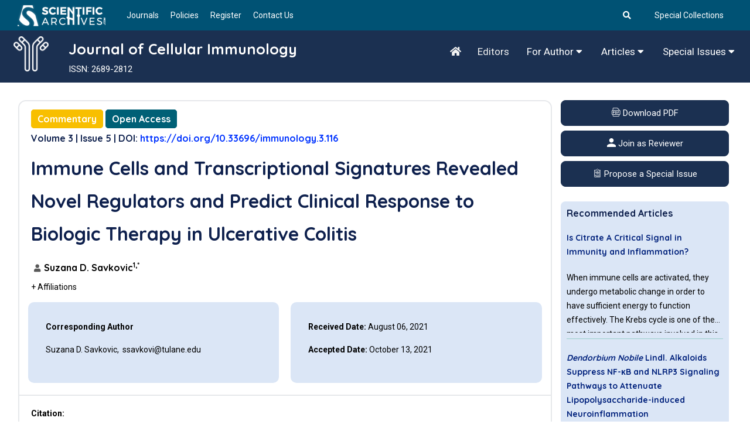

--- FILE ---
content_type: text/html; charset=UTF-8
request_url: https://www.scientificarchives.com/abstract/immune-cells-and-transcriptional-signatures-revealed-novel-regulators-and-predict-clinical-response-to-biologic-therapy-in-ulcerative-colitis
body_size: 8482
content:
<!DOCTYPE html>
<html lang="en">
	<head>
		<meta charset="UTF-8" />
		<meta name="viewport" content="width=device-width, initial-scale=1.0" />
		<meta http-equiv="X-UA-Compatible" content="ie=edge" />
		<meta name="description" content="Inflammatory Bowel Disease (IBD), which includes Crohn’s Disease (CD) and Ulcerative Colitis (UC), has a heterogeneous pathogenesis underlined by genetic predisposition, intestinal barrier dysfunction, impaired immune response, and microbiota imbalance.">
		<meta name="keywords" content="Ulcerative Colitis; Crohn’s Disease; Inflammatory Bowel Disease; microbiota; inflammation; biologic therapy">
		<link href="https://www.scientificarchives.com/public/assets/images/favicon/favicon.png" rel="icon">
		<title>Immune Cells and Transcriptional Signatures Revealed Novel Regulators and Predict Clinical Response to Biologic Therapy in Ulcerative Colitis</title>
				<link rel="canonical" href="https://www.scientificarchives.com/article/immune-cells-and-transcriptional-signatures-revealed-novel-regulators-and-predict-clinical-response-to-biologic-therapy-in-ulcerative-colitis" />
					<meta name="dc.title" content="Immune Cells and Transcriptional Signatures Revealed Novel Regulators and Predict Clinical Response to Biologic Therapy in Ulcerative Colitis">
			<meta name="dc.source" content="Journal of Cellular Immunology,; Volume 3(Issue 5):343-347">
			<meta name="dc.format" content="text/html">
			<meta name="dc.publisher" content="Scientific Archives">
			<meta name="dc.date" content="18 November, 2021">
			<meta name="dc.type" content="Commentary">
			<meta name="dc.language" content="En">
			<meta name="dc.copyright" content="2022 The Author(s)">
			<meta name="dc.rights" content="2022 The Author(s)">
			<meta name="dc.rightsAgent" content="contact@sciarchives.org">
			<meta name="dc.description" content="Inflammatory Bowel Disease (IBD), which includes Crohn’s Disease (CD) and Ulcerative Colitis (UC), has a heterogeneous pathogenesis underlined by genetic predisposition, intestinal barrier dysfunction, impaired immune response, and microbiota imbalance.">
			<meta name="dc.identifier" content="doi:10.33696/immunology.3.116">
								<meta name="dc.creator" content="Suzana D. Savkovic">
								<meta name="dc.subject" content="">

			<meta name="prism.issn" content="2689-2812">
			<meta name="prism.publicationName" content="Journal of Cellular Immunology">
			<meta name="prism.publicationDate" content="18 November, 2021">
			<meta name="prism.volume" content=" Volume 3">
			<meta name="prism.number" content="Issue 5">
			<meta name="prism.section" content="Commentary">
			<meta name="prism.startingPage" content="343">
			<meta name="prism.endingPage" content="347">
			<meta name="prism.copyright" content="2022 The Author(s)">
			<meta name="prism.rightsAgent" content="contact@sciarchives.org">
			<meta name="prism.url" content="https://www.scientificarchives.com/article/immune-cells-and-transcriptional-signatures-revealed-novel-regulators-and-predict-clinical-response-to-biologic-therapy-in-ulcerative-colitis">
			<meta name="prism.doi" content="doi:10.33696/immunology.3.116">

			<meta name="citation_pdf_url" content="https://www.scientificarchives.com/public/assets/articles/article-pdf-1664449336-760.pdf">
			<meta name="citation_fulltext_html_url" content="https://www.scientificarchives.com/article/immune-cells-and-transcriptional-signatures-revealed-novel-regulators-and-predict-clinical-response-to-biologic-therapy-in-ulcerative-colitis">
			<meta name="citation_journal_title" content="Journal of Cellular Immunology">
			<meta name="citation_journal_abbrev" content="J Cell Immunol">
			<meta name="citation_publisher" content="Scientific Archives">
			<meta name="citation_issn" content="2689-2812">
			<meta name="citation_title" content="Immune Cells and Transcriptional Signatures Revealed Novel Regulators and Predict Clinical Response to Biologic Therapy in Ulcerative Colitis">
			<meta name="citation_volume" content=" Volume 3">
			<meta name="citation_issue" content="Issue 5">
			<meta name="citation_publication_date" content="18 November, 2021">
			<meta name="citation_online_date" content="18 November, 2021">
			<meta name="citation_firstpage" content="343">
			<meta name="citation_lastpage" content="347">
			<meta name="citation_article_type" content="Commentary">
			<meta name="citation_fulltext_world_readable" content="">
			<meta name="citation_language" content="en">
			<meta name="citation_doi" content="10.33696/immunology.3.116">
								<meta name="citation_author" content="Suzana D. Savkovic" />
							<link rel="stylesheet"
		href="https://fonts.googleapis.com/css2?family=Quicksand:wght@400;500;600;700&family=Roboto:wght@400;700&display=swap">
		<link rel="stylesheet" href="https://use.fontawesome.com/releases/v5.15.3/css/all.css">
		<link rel="stylesheet" href="https://www.scientificarchives.com/public/assets/css/libraries.css">
		<link rel="stylesheet" href="https://www.scientificarchives.com/public/assets/css/style.css">
		<link rel="stylesheet" href="https://www.scientificarchives.com/public/assets/css/custom-styles.css">
		<style>
		.form-control:focus {
			border-color: #1b3051;
			background-color: #ffffff;
		}
		::selection {
			background-color: #f8bf00 !important;
    		color: #000000;
		}
		</style>
		<!-- Global site tag (gtag.js) - Google Analytics -->
	<!--	<script async src="https://www.googletagmanager.com/gtag/js?id=UA-129738789-1"></script>
		<script>
		window.dataLayer = window.dataLayer || [];
		function gtag(){dataLayer.push(arguments);}
		gtag('js', new Date());

		gtag('config', 'UA-129738789-1');
		</script>  -->
		
		<!-- Google tag (gtag.js) --> <script async src="https://www.googletagmanager.com/gtag/js?id=G-PH19YSDKHZ"></script> <script>   window.dataLayer = window.dataLayer || [];   function gtag(){dataLayer.push(arguments);}   gtag('js', new Date());   gtag('config', 'G-PH19YSDKHZ'); </script>
		
		
		
		<script src="https://www.scientificarchives.com/public/assets/js/jquery-3.5.1.min.js"></script>
	</head>
	<body>
		<div class="wrapper">
			<div id="preloader">
				<div class="tb-cell">
					<div id="page-loading">
						<div></div>
						<p>Loading</p>
					</div>
				</div>
			</div>
			<input type="hidden" id="base_url" name="base_url" value="https://www.scientificarchives.com" />
			<!-- =========================
			Header
			=========================== -->
									<header class="header header-layout1">
				<div class="header-topbar">
					<div class="container-fluid">
						<div class="row align-items-center">
							<div class="col-12">
								<div class="d-flex align-items-center justify-content-between">
									<ul class="contact__list d-flex flex-wrap align-items-center list-unstyled mb-0 ml--15">
										<li>
											<a class="navbar-brand" href="https://www.scientificarchives.com/">
												<img src="https://www.scientificarchives.com/public/assets/images/logo/logo-dark2.png" class="logo-dark" alt="logo" />
											</a>
										</li>
										<li><a href="https://www.scientificarchives.com/journals">Journals</a></li>
										<li><a href="https://www.scientificarchives.com/policies">Policies</a></li>
										<li><a href="https://www.scientificarchives.com/register"> Register</a></li>
										<li><a href="https://www.scientificarchives.com/contactus"> Contact Us</a></li>
									</ul>
									<!-- /.contact__list -->
									<div class="d-flex">
										<ul class="topright mb-0">
											<li><a href="https://www.scientificarchives.com/universal-search"><i class="fas fa-search"></i></a></li>
										</ul>
										<ul class="topright mb-0">
											<!-- <li><a href="https://www.scientificarchives.com/special-collections">Special Collections</a></li> -->
											<li><a href="#">Special Collections</a></li>
										</ul>
										<!-- /.social-icons -->
									</div>
								</div>
							</div>
							<!-- /.col-12 -->
						</div>
						<!-- /.row -->
					</div>
					<!-- /.container -->
				</div>
			</header>
			<!-- /.Header -->

			<!-- ========================
				page title 
				=========================== -->
			<section class="menubg text-center sticky-navbar">
				<div class="bg-img"></div>
				<div class="container-fluid">
					<div class="row">
						<div class="col-lg-1 col-md-1 col-sm-12">
							<a class="" href="https://www.scientificarchives.com/journal/Journal-of-Cellular-Immunology">
																<img src="https://www.scientificarchives.com/public/assets/journals/icons/journal-white-icon-1674201104-8.png" class="logo-dark journal-flyer" alt="logo" />
															</a>
						</div>
						<div class="col-lg-5 col-md-5 col-sm-12">
							<div class="pagetitle__heading3">
								<h1><p>Journal of Cellular Immunology</p></h1>
								<p>ISSN: 2689-2812</p>							</div>
						</div>
						<div class="col-lg-6 col-md-6 col-sm-12">
							<div class="topnav1" id="myTopnav1">
								<a href="https://www.scientificarchives.com/journal/Journal-of-Cellular-Immunology" class="
								"><i class="fas fa-home"></i></a>
								<a href="https://www.scientificarchives.com/journal/Journal-of-Cellular-Immunology-editors" class="
								">Editors</a>
								<!--<div class="dropdown1">
									<button class="dropbtn1">
										Articles
										<i class="fa fa-caret-down"></i>
									</button>
									<div class="dropdown-content1">
										<a href="#">Link 1</a>
										<a href="#">Link 2</a>
										<a href="#">Link 3</a>
									</div>
								</div>-->
								<div class="dropdown1 ">
									<button class="dropbtn1">
										For Author
										<i class="fa fa-caret-down"></i>
									</button>
									<div class="dropdown-content1">
										<a href="https://www.scientificarchives.com/journal/Journal-of-Cellular-Immunology-author-guidelines">Author Guidelines</a>
										<a href="https://www.scientificarchives.com/journal/Journal-of-Cellular-Immunology-submit-manuscript">Submit Manuscript</a>
									</div>
								</div>
								<div class="dropdown1 ">
									<button class="dropbtn1">
										Articles
										<i class="fa fa-caret-down"></i>
									</button>
									<div class="dropdown-content1">
										<a href="https://www.scientificarchives.com/journal/Journal-of-Cellular-Immunology-articles">All Articles</a>
										<a href="https://www.scientificarchives.com/journal/Journal-of-Cellular-Immunology-in-press">Latest Content</a>
										<a href="https://www.scientificarchives.com/journal/Journal-of-Cellular-Immunology-current-issues">Current Issues</a>
										<a href="https://www.scientificarchives.com/journal/Journal-of-Cellular-Immunology-archiveList">Archives</a>
									</div>
								</div>
								<div class="dropdown1 ">
									<button class="dropbtn1">
										Special Issues
										<i class="fa fa-caret-down"></i>
									</button>
									<div class="dropdown-content1">
										<a href="https://www.scientificarchives.com/journal/Journal-of-Cellular-Immunology-openspecialIssues">Open Special Issues</a>
										<a href="https://www.scientificarchives.com/journal/Journal-of-Cellular-Immunology-publishedspecialIssues">Published Special Issues</a>
										<a href="https://www.scientificarchives.com/journal/Journal-of-Cellular-Immunology-aboutspecialIssues">About Special Issues</a>
									</div>
								</div>
							</div>
						</div>

						<!-- /.col-xl-6 -->
					</div>
					<!-- /.row -->
				</div>
				<!-- /.container -->
			</section>
			<!-- /.page-title -->
			
			<style>
/* .plan__items{
	padding: 15px !important;
	margin-bottom: 15px;
}
.plan__items p{
	margin-bottom: unset;
} */
a{
	cursor: pointer;
}
.department-list{
	padding: 10px;
    margin-left: 5px;
}
.department-list li{
    list-style: none;
}
.short-note{
	margin-top: 15px;
}

.box-se {
    width: 500px;
    background: #fff;
    border: 3px solid #0e3437;
}
.a-basic-info .a-info-cont{
	min-height: 150px;
}
.right-sidebar.sticky-top {
    top: 100px;
}
.rifgtside-text {
    height: 400px;
    overflow-y: scroll;
}
</style>
<input type="hidden" id="article_id" value="760" />
<section id="content" class=" pb-80">
	<div class="container-fluid jo96">
		<div class="row">
			<div class="col-sm-12 col-md-9 col-lg-9">
				<div class="row">
					<div class="col-sm-12 col-md-12 col-lg-12">
						<div class="widget-plan mb-30" id="1">
							<div class="widget__body">
								<h6><a href="#X" class="jdeh1">Commentary</a>  <a href="#X" class="jdeh2">Open Access</a></h6>
								<h6> Volume 3 | Issue 5 | DOI: <a href="https://doi.org/10.33696/immunology.3.116" class="doilink">https://doi.org/10.33696/immunology.3.116</a></h6>
								<h4 class="widget__title"><p>Immune Cells and Transcriptional Signatures Revealed Novel Regulators and Predict Clinical Response to Biologic Therapy in Ulcerative Colitis</p></h4>
								<h6>
																				<a id="760-2649" onclick="getAuthorInfo(this.id);" class="ttm-meta-line byline"><i class="fas fa-user"></i> Suzana D. Savkovic<sup>1,*</sup>											</a>
																			</h6>
																<div id="more-info-block">
									<ul class="department-list">
																		<li><sup>1</sup>Department of Pathology and Laboratory Medicine, Tulane University; 1430 Tulane Ave SL-79; New Orleans, LA 70112 USA</li>
																		<ul>
								</div>
								<a class="pointer" id="viewMoreBtn" onclick="openMoreInfo();"> + Affiliations</a>
								<a class="pointer" id="hideMoreBtn" onclick="closeMoreInfo();"> - Affiliations</a>
																<div class="short-note"></div>
																<div class="row">
									<div class="col-sm-12 col-md-6">
										<div class="plan__items">
											<p><strong>Corresponding Author</strong></p>
											<p>Suzana D. Savkovic,&nbsp; ssavkovi@tulane.edu</p>										</div>
									</div><!-- /.col-md-6 -->
									<div class="col-sm-12 col-md-6">
										<div class="plan__items">
											<p><strong>Received Date:</strong> August 06, 2021</p>
											<p><strong>Accepted Date:</strong> October 13, 2021</p>
											<!--<p><strong>Published Date:</strong> November 18, 2021</p>-->
										</div>
									</div><!-- /.col-md-6 -->
								</div><!-- /.row -->
							</div><!-- /.widget__body -->
														<div class="widget__footer d-flex flex-wrap justify-content-between align-items-center">
																<div class="w-100"><strong>Citation:</strong> <p>Savkovic SD. Immune Cells and Transcriptional Signatures Revealed Novel Regulators and Predict Clinical Response to Biologic Therapy in Ulcerative Colitis. J Cell Immunol. 2021; 3(5): 343-347.</p></div>
																<div class="w-100"> <br /><strong>Copyright:</strong> © 2021 Savkovic SD. This is an open-access article distributed under the terms of the Creative Commons Attribution License, which permits unrestricted use, distribution, and reproduction in any medium, provided the original author and source are credited.</div>
															</div><!-- /.widget__footer -->
														
						</div>
						
																	</div>
				</div>
			</div>
			<div class="col-sm-12 col-md-3 col-lg-3">
				<div class="right-sidebar sticky-top">
					<div class="right-buttons">
						<ul>
							<li><a href="https://www.scientificarchives.com/public/assets/articles/article-pdf-1664449336-760.pdf" target="_blank"><i class="icon-pdf-file"></i> Download PDF</a></li>							<li><a href="https://www.scientificarchives.com/register"><i class="icon-user"></i> Join as Reviewer</a></li>
							<li><a href="https://www.scientificarchives.com/propose-a-special-issue"><i class="icon-health-report"></i> Propose a Special Issue</a></li>
						</ul>
					</div>

					<div class="rifgtside-text">
						<h4>Recommended Articles</h4>
												<div class="right-box">
							<h5><a href="https://www.scientificarchives.com/article/is-citrate-a-critical-signal-in-immunity-and-inflammation"><p>Is Citrate A Critical Signal in Immunity and Inflammation?</p></a></h5>
							<div class="featured-article-desc"><p>When immune cells are activated, they undergo metabolic change in order to have sufficient energy to function effectively. The Krebs cycle is one of the most important pathways involved in this response and citrate, a critical component of this pathway, regulates carbohydrate and lipid metabolism.</p></div>
							<h6><a href="#"></a></h6>
						</div>
												<div class="right-box">
							<h5><a href="https://www.scientificarchives.com/article/dendrobium-nobile-lindl-alkaloids-suppress-nf-kb-and-nlrp3-signaling-pathways-to-attenuate-lipopolysaccharide-induced-neuroinflammation"><p><em>Dendorbium Nobile</em> Lindl. Alkaloids Suppress NF-&kappa;B and NLRP3 Signaling Pathways to Attenuate Lipopolysaccharide-induced Neuroinflammation</p></a></h5>
							<div class="featured-article-desc"><p>The important immune cells in the brain are called microglia acting as the central junction between neuroinflammation and neurodegenerative diseases. In patients of cognitive disorders and Alzheimer&rsquo;s disease (AD) animal models, amoebic morphology and inflammatory pathways are activated to release numerous cells in the inflammatory factors by active microglia.</p></div>
							<h6><a href="#"></a></h6>
						</div>
												<div class="right-box">
							<h5><a href="https://www.scientificarchives.com/article/tnfaip8-inflammation-immunity-and-human-diseases"><p>TNFAIP8: Inflammation, Immunity and Human Diseases</p></a></h5>
							<div class="featured-article-desc"><p>Inflammation can be caused by various environmental factors, including microbial infection and toxic chemical exposure. In response to inflammation, immune cells like macrophages, B and T lymphocytes, fibroblasts, endothelial cells, and various stromal cells secrete soluble polypeptide cytokine Tumor Necrosis Factor Alpha (TNF?)</p></div>
							<h6><a href="#"></a></h6>
						</div>
												<div class="right-box">
							<h5><a href="https://www.scientificarchives.com/article/prolung-budesonide-inhibits-sars-cov-2-replication-and-reduces-lung-inflammation"><p>ProLung&trade;-budesonide Inhibits SARS-CoV-2 Replication and Reduces Lung Inflammation</p></a></h5>
							<div class="featured-article-desc"><p>&nbsp;Inhaled budesonide benefits patients with COVID-19.&nbsp;<em>ProLung&trade;-budesonide</em>&nbsp;enables the sustained, low dose administration of budesonide within a delivery vehicle similar to lung surfactant.&nbsp;<em>ProLung&trade;-budesonide</em>&nbsp;may offer anti-inflammatory and protective effects to the lung in COVID-19, yet it&rsquo;s effect on SARS-CoV-2 replication is unknown.</p></div>
							<h6><a href="#"></a></h6>
						</div>
												<div class="right-box">
							<h5><a href="https://www.scientificarchives.com/article/s1p-generation-by-sphingosine-kinase-2-in-recruited-macrophages-resolves-lung-inflammation-by-blocking-sting-signaling-in-alveolar-macrophages"><p>S1P Generation by Sphingosine Kinase-2 in Recruited Macrophages Resolves Lung Inflammation by Blocking STING Signaling in Alveolar Macrophages</p></a></h5>
							<div class="featured-article-desc"><p>Acute respiratory distress syndrome (ARDS) is the major cause of mortality among hospitalized acute lung injury (ALI) patients. Lung macrophages play an important role in maintaining the tissue-fluid homeostasis following injury. We recently showed that circulating monocytes recruited into the alveolar space suppressed the stimulator of type 1 interferon genes (STING) signaling in alveolar macrophages through sphingosine-1-phosphate (S1P).&nbsp;</p></div>
							<h6><a href="#"></a></h6>
						</div>
											</div>
				</div>
			</div>
		<!-- /.col-lg-4 -->
		</div><!-- /.row -->
		<div class="row">
			<div class="col-md-3">
				<a class="bottom-buttons" href="https://www.scientificarchives.com/article/immune-cells-and-transcriptional-signatures-revealed-novel-regulators-and-predict-clinical-response-to-biologic-therapy-in-ulcerative-colitis" target="_blank"><i class="fa fa-eye" aria-hidden="true"></i> Full Text</a>
			</div>
			<div class="col-md-3">
				<a class="bottom-buttons" id="760" onclick="getArticleCiteInfo(this.id);"><i class="fa fa-quote-right" aria-hidden="true"></i> Cite</a>
			</div>
			<div class="col-md-3">
				<a class="bottom-buttons" href="https://www.scientificarchives.com/public/assets/articles/article-pdf-1664449336-760.pdf" target="_blank"><i class="icon-pdf-file"></i> Download PDF</a>
			</div>
		</div>
	</div><!-- /.container -->
</section>

<div class="box-se" id="box-se">
    <div class="box-head">
        <strong>Author Information</strong>
        <span class="other-popup-close">X</span>
    </div>
    <div class="a-box-body" id="author-info">
        
    </div>
</div>

<!-- The Modal -->
<div class="modal" id="referenceModal">
  <div class="modal-dialog modal-lg">
    <div class="modal-content">

      <!-- Modal Header -->
      <div class="modal-header">
        <h4 class="modal-title">References Information</h4>
        <button type="button" class="btn-close" id="referenceModalClose">X</button>
      </div>
      <!-- Modal body -->
      <div class="modal-body" id="reference-info">
		
      </div>
    </div>
  </div>
</div>

<script>
$(function(e) {
	var moveLeft = 20;
	var moveDown = 10;

	$('.ttm-meta-line').click(function(e) {
		// alert('Clicked');
		e.preventDefault();
		$("div#box-se").css({'top': e.pageY-100 ,'left':e.pageX-100});
	});
	$('.ttm-meta-line').click(function(e) {
		e.preventDefault();
		$('div#box-se').show(50)
		.css('top', e.pageY + moveDown)
		.css('left', e.pageX + moveLeft)
		.appendTo('body');
	});
	$(".other-popup-close").click(function(){
		$(this).parent().parent().hide(50)
	});
});
function getAuthorInfo(aval)
{
	var base_url = $("#base_url").val();
	var avalArr = aval.split('-');
    var article_id = avalArr[0];
    var author_id = avalArr[1];
    $.ajax
    ({
        type: "POST",
        url: base_url+"/Journals/getAuthorInfo",
        data: {article_id:article_id,author_id:author_id},
        success: function(retval)
        { 
            // alert(retval);
            $("#author-info").html(retval);
        }
    });
	return false;
}
$( "a[href^='reference-']" ).click(
	function(event)
	{
		var base_url = $("#base_url").val();
		var article_id = $("#article_id").val();
		var referenceVal = $(this).attr('href');
		$(this).addClass("reference-line");
		$.ajax
		({
			type: "POST",
			url: base_url+"/Journals/getReferenceInfo",
			data: {article_id:article_id,referenceVal:referenceVal},
			success: function(retval)
			{ 
				// alert(retval);//return false;
				$("#reference-info").html(retval);
				$('#referenceModal').modal('show');
			}
		});
		event.preventDefault();
		return false;
	}
);
$("#referenceModalClose").click(function()
{
	$('#referenceModal').modal('hide');
});
$("#more-info-block").hide();
$("#viewMoreBtn").show();
$("#hideMoreBtn").hide();
function openMoreInfo()
{
	$("#more-info-block").show(1000);
	$("#viewMoreBtn").hide();
	$("#hideMoreBtn").show();
}
function closeMoreInfo()
{
	$("#more-info-block").hide(1000);
	$("#viewMoreBtn").show();
	$("#hideMoreBtn").hide();
}
</script>

			<!-- ========================
			gallery
			=========================== -->
			<section class="gallery1 pt-0 pb-50 pt-50">
				<div class="container">
					<div class="row">
						<div class="col-sm-12 col-md-1 col-lg-1"></div>
						<div class="col-sm-12 col-md-10 col-lg-10">
							<div class="contentfooterabt">
								<h2>About Scientific Archives</h2>
								<p>Scientific Archives is a global publisher initiated with the mission of ensuring equal opportunity for accessing science to research community all over the world. Spreading research findings with great relevance to all channels without any barrier is our goal. We want to overcome the challenges of  Open Access with ensured quality and transparency.</p>
								<div class="buttonhome1">
									<a href="https://www.scientificarchives.com/about-us">Read More</a>
								</div>
							</div>
						</div>
						<div class="col-sm-12 col-md-1 col-lg-1"></div>
					</div>
				</div>
			</section>
			<!-- ========================
			Footer
			========================== -->
			<footer class="footer">
				<div class="footer-primary">
					<div class="container">
						<div class="row">
							<div class="col-sm-12 col-md-12 col-lg-3 bor-rig">
								<div class="footer-widget-about">
									<img src="https://www.scientificarchives.com/public/assets/images/logo/logo-dark.png" alt="logo" class="mb-30">
									<!-- <p class="color-gray">Scientific Archives is a global publisher aiming to make the future science accessible for all. Open access publishers have always tried to break the restrictions in sharing research. Open access publishing is an influential change leading to wider and easier accessibility to ...
									</p>
									<a href="about-us.html" class="btn btn__primary btn__primary-style2 btn__link">
									<span>Read More</span> <i class="icon-arrow-right"></i>
									</a>-->
									<div class="footer-address">
										<h6>Scientific Archives  </h6>
										<ul>
											<li><i class="icon-location"></i>167-169, Great Portland Street,</li>
											<li>Fifth Floor, London,</li>
											<li>England, W1W 5PF</li>
											<br/>
											<li><i class="icon-location"></i> 63-66 Hatton Garden, </li>
											<li>London,</li>
											<li>England, EC1N 8LE</li>
											<li><i class="icon-email"></i> <a href="mailto:contact@scientificarchives.com">contact@scientificarchives.com</a></li>
										</ul>
									</div>
								</div><!-- /.footer-widget__content -->
							</div><!-- /.col-xl-2 -->

							<div class="col-sm-6 col-md-6 col-lg-3 bor-rig">
								<div class="footer-widget-nav">
									<h6 class="footer-widget__title">Links</h6>
									<nav>
										<ul class="list-unstyled">
											<li><a href="https://www.scientificarchives.com/"  alt="Home" title="Home">Home</a></li>
											<li><a href="https://www.scientificarchives.com/about-us" alt="About Us" title="About Us">About Us</a></li>
											<li><a href="https://www.scientificarchives.com/journals" alt="Journals" title="Journals">Journals</a></li>
											<li><a href="https://www.scientificarchives.com/articles" alt="Articles" title="Articles">Articles</a></li>
											<li><a href="https://www.scientificarchives.com/author-guidelines" alt="Author Guidelines" title="Author Guidelines">Information For Author</a></li>
											<li><a href="https://www.scientificarchives.com/editor-guidelines" alt="Editor Guidelines" title="Editor Guidelines">Information For Editors</a></li>
											<li><a href="https://www.scientificarchives.com/reviewer-guidelines" alt="Reviewers Guidelines" title="Reviewers Guidelines">Information For Reviewers</a></li>
											<li><a href="https://www.scientificarchives.com/register" alt="Register" title="Register">Register</a></li>
											<li><a href="https://www.scientificarchives.com/contactus" alt="Contact us" title="Contact us">Contact us</a></li>
										</ul>
									</nav>
								</div><!-- /.footer-widget__content -->
							</div><!-- /.col-lg-2 -->
														<div class="col-sm-6 col-md-6 col-lg-3 bor-rig">
								<div class="footer-widget-nav">
									<h6 class="footer-widget__title">Journals</h6>
									<nav>
										<ul class="list-unstyled">
																					<li><a href="https://www.scientificarchives.com/journal/Journal-of-Cellular-Immunology"><p>Journal of Cellular Immunology</p></a></li>
																						<li><a href="https://www.scientificarchives.com/journal/Journal-of-Cellular-Signaling"><p>Journal of Cellular Signaling</p></a></li>
																						<li><a href="https://www.scientificarchives.com/journal/Journal-of-Cancer-Immunology"><p>Journal of Cancer Immunology</p></a></li>
																						<li><a href="https://www.scientificarchives.com/journal/Journal-of-Experimental-Neurology"><p>Journal of Experimental Neurology</p></a></li>
																						<li><a href="https://www.scientificarchives.com/journal/Archives-of-Obstetrics-and-Gynaecology"><p>Archives of Obstetrics and Gynaecology</p></a></li>
																						<li><a href="https://www.scientificarchives.com/journal/Journal-of-Clinical-Haematology"><p>Journal of Clinical Haematology</p></a></li>
																					</ul>
									</nav>
									<a href="https://www.scientificarchives.com/journals" class="btn btn__primary btn__primary-style2 btn__link">
										<span>View All Journals</span> <i class="icon-arrow-right"></i>
									</a>
								</div><!-- /.footer-widget__content -->
							</div><!-- /.col-lg-2 -->

							<div class="col-sm-12 col-md-6 col-lg-3">
								<div class="footer-widget-about">
									<h6 class="footer-widget__title">Follow Us</h6>
									<div class="d-flex align-items-center border-bottom-1px">
										<ul class="social-icons list-unstyled">
											<li><a href="https://www.facebook.com/scientific.archives/" target="_blank"><i class="fab fa-facebook-f"></i></a></li>
											
											<li><a href="https://twitter.com/scientificarch1" target="_blank"><i class="fab fa-twitter"></i></a></li>
											<li><a href="https://www.linkedin.com/company/scientific-archives-llc/" target="_blank"><i class="fab fa-linkedin"></i></a></li>
										</ul><!-- /.social-icons -->
									</div>
									<hr/>
									<p class="color-gray">Scientific Archives is one of the emerging academic publishers in Medicine, Science and Technology. The mission of the Scientific Archives Journals is to serve the community through open access publication. The future is open access, and we are here to support you.
									</p>
								</div><!-- /.footer-widget__content -->
							</div><!-- /.col-lg-2 -->
						</div><!-- /.row -->
					</div><!-- /.container -->
				</div><!-- /.footer-primary -->
				<div class="footer-secondary">
					<div class="container">
						<div class="row align-items-center">
							<div class="col-sm-12 col-md-6 col-lg-6">
								<span class="fz-14">&copy; 2026 Scientific Archives, All Rights Reserved. Part of SCIENT Journals Limited.<span>
							</div><!-- /.col-lg-6 -->
							<div class="col-sm-12 col-md-6 col-lg-6">
								<nav>
									<ul class="list-unstyled footer__copyright-links d-flex flex-wrap justify-content-end mb-0">
										<li><a href="https://www.scientificarchives.com/terms-and-conditions">Terms & Conditions</a></li>
										<li><a href="https://www.scientificarchives.com/privacy-policy">Privacy Policy</a></li>
									</ul>
								</nav>
							</div><!-- /.col-lg-6 -->
						</div><!-- /.row -->
					</div><!-- /.container -->
				</div><!-- /.footer-secondary -->
			</footer><!-- /.Footer -->
			<button id="scrollTopBtn"><i class="fas fa-long-arrow-alt-up"></i></button>
		</div><!-- /.wrapper -->

		<div id="articleCiteInfoModal" class="modal" tabindex="-1" role="dialog">
			<div class="modal-dialog modal-dialog-centered modal-lg" role="document">
				<div class="modal-content" id="article-cite-info">
					
				</div>
			</div>
		</div>

		<script src="https://www.scientificarchives.com/public/assets/js/plugins.js"></script>
		<script src="https://www.scientificarchives.com/public/assets/js/main.js"></script>
		<script>
		/*
		$(document).ready(function(e){
			$('.search-panel .dropdown-menu').find('a').click(function(e) {
				e.preventDefault();
				var param = $(this).attr("href").replace("#","");
				var concept = $(this).text();
				$('.search-panel span#search_concept').text(concept);
				$('.input-group #search_param').val(param);
			});
			$(".dropdown-toggle").click(function(){
				$(".drpmenu").toggle();
			});
			$(document).click(function(){
				$(".drpmenu").hide();
			});
			$(".drpmenu").click(function(e){
				e.stopPropagation();
			});
			var btnposition = $(".input-group-btn").offset();
			var btntop = btnposition.top;
			var btnleft = btnposition.left;
			var btnheight = $(".input-group-btn").height();
			var drpmenutop = btntop+btnheight;
			var new12 = $(".new12").offset();
			var dmtpmht = new12.top;
			//alert(dmtpmht);
			console.log(dmtpmht);
			$(".drpmenu").css({"top":dmtpmht+78,"left":btnleft});

		});

		$(window).on('scroll', function () {
			var btnposition = $(".input-group-btn").offset();
			var btntop = btnposition.top;
			var btnleft = btnposition.left;
			var btnheight = $(".input-group-btn").height();
			var drpmenutop = btntop+btnheight;
			var new12 = $(".new12").offset();
			var dmtpmht = new12.top;
			//alert(dmtpmht);
			console.log(dmtpmht);
			$(".drpmenu").css({"top":dmtpmht+78,"left":btnleft});
		});

		$(window).resize(function(){
			var btnposition = $(".input-group-btn").offset();
			var btntop = btnposition.top;
			var btnleft = btnposition.left;
			var btnheight = $(".input-group-btn").height();
			var drpmenutop = btntop+btnheight;
			$(".drpmenu").css({"top":drpmenutop,"left":btnleft});
		});
		*/
		function getArticleCiteInfo(article_id)
		{
			// $("#articleCiteInfoModal").modal('show');return false;
			// alert(article_id);
			var base_url = $("#base_url").val();
			$("#preloader").show();
			$.ajax
			({
				url: base_url+"/Journals/getArticleCiteInfo",
				type: "POST",             
				data: {article_id:article_id},  
				success: function(retval)
				{
					// alert(retval);$("#preloader").hide();return false;
					$("#article-cite-info").html(retval);
					$("#articleCiteInfoModal").modal('show');
					$("#preloader").hide();
				}
			});
		}
		</script>
		<!--Start of Tawk.to Script-->
		<script type="text/javascript">
		var Tawk_API=Tawk_API||{}, Tawk_LoadStart=new Date();
		(function(){
		var s1=document.createElement("script"),s0=document.getElementsByTagName("script")[0];
		s1.async=true;
		s1.src='https://embed.tawk.to/63ac0b0847425128790a6f1e/1glc0m7ge';
		s1.charset='UTF-8';
		s1.setAttribute('crossorigin','*');
		s0.parentNode.insertBefore(s1,s0);
		})();
		</script>
		<!--End of Tawk.to Script-->
		
		<script  type="text/javascript">
  var config = {
    phone :"13022613245",
    call :"Message Us",
    position :"ww-left",
    size : "ww-normal",
    text : "",
    type: "ww-standard",
    brand: "",
    subtitle: "",
    welcome: ""
  };
  var proto = document.location.protocol, host = "cloudfront.net", url = proto + "//d3kzab8jj16n2f." + host;
    var s = document.createElement("script"); s.type = "text/javascript"; s.async = true; s.src = url + "/v2/main.js";

    s.onload = function () { tmWidgetInit(config) };
    var x = document.getElementsByTagName("script")[0]; x.parentNode.insertBefore(s, x);
</script>
	</body>
<script>'undefined'=== typeof _trfq || (window._trfq = []);'undefined'=== typeof _trfd && (window._trfd=[]),_trfd.push({'tccl.baseHost':'secureserver.net'},{'ap':'cpbh-mt'},{'server':'p3plmcpnl498504'},{'dcenter':'p3'},{'cp_id':'9876143'},{'cp_cl':'8'}) // Monitoring performance to make your website faster. If you want to opt-out, please contact web hosting support.</script><script src='https://img1.wsimg.com/traffic-assets/js/tccl.min.js'></script></html>